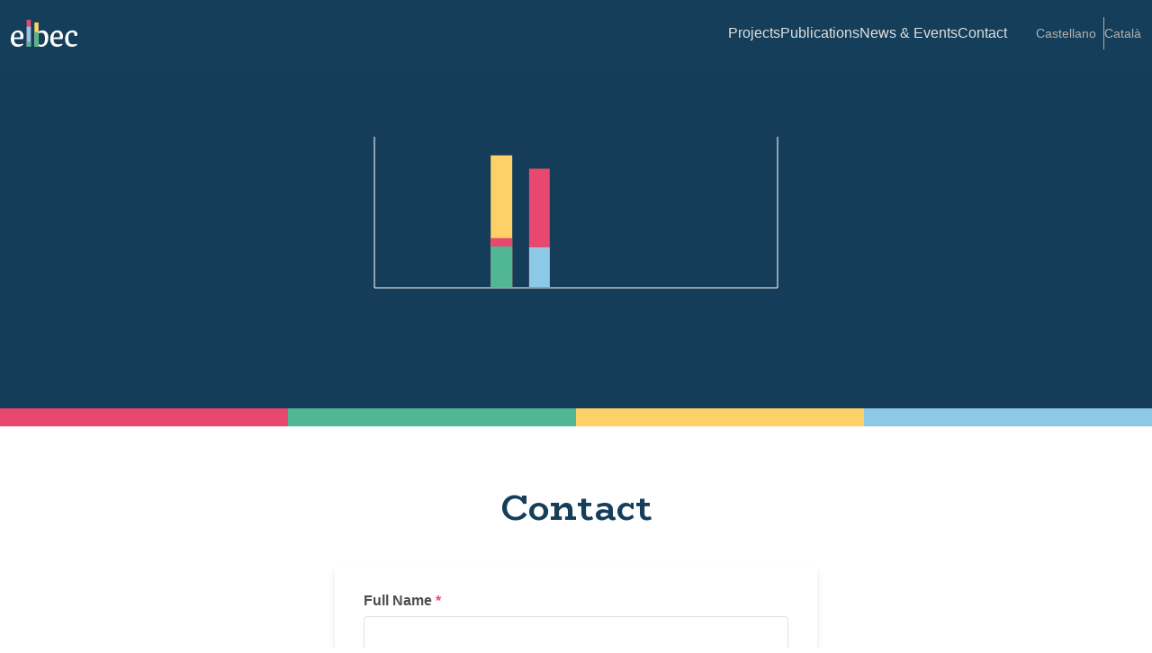

--- FILE ---
content_type: text/html;charset=UTF-8
request_url: https://elbec.group/en/contact
body_size: 5822
content:
<!DOCTYPE html><html lang="en"><head><title>elbec group</title><meta charset="utf-8"><meta name="viewport" content="width=device-width, initial-scale=1"><meta name="description" content="educación lingüística basada en evidencia científica"><meta name="theme-color" content="#153d59"><link rel="icon" href="/favicon.ico"><link rel="preconnect" href="https://fonts.googleapis.com"><link rel="preconnect" href="https://fonts.gstatic.com"><link rel="manifest" href="/site.webmanifest"><meta name="next-head-count" content="10"><link rel="preconnect" href="https://fonts.gstatic.com" crossorigin=""><link rel="preload" href="/_next/static/css/42ea576907c417e5.css" as="style"><link rel="stylesheet" href="/_next/static/css/42ea576907c417e5.css" data-n-g=""><link rel="preload" href="/_next/static/css/161588e4493034d7.css" as="style"><link rel="stylesheet" href="/_next/static/css/161588e4493034d7.css" data-n-p=""><noscript data-n-css=""></noscript><style data-href="https://fonts.googleapis.com/css2?family=BioRhyme:wght@700&amp;family=Open+Sans:wght@400;700&amp;display=swap">@font-face{font-family:'BioRhyme';font-style:normal;font-weight:700;font-stretch:normal;font-display:swap;src:url(https://fonts.gstatic.com/s/biorhyme/v20/1cXeaULHBpDMsHYW_GZNh7loEHurwOIGadI205trrbeBgQs4OtUlmiU.woff) format('woff')}@font-face{font-family:'Open Sans';font-style:normal;font-weight:400;font-stretch:normal;font-display:swap;src:url(https://fonts.gstatic.com/s/opensans/v43/memSYaGs126MiZpBA-UvWbX2vVnXBbObj2OVZyOOSr4dVJWUgsjZ0C4k.woff) format('woff')}@font-face{font-family:'Open Sans';font-style:normal;font-weight:700;font-stretch:normal;font-display:swap;src:url(https://fonts.gstatic.com/s/opensans/v43/memSYaGs126MiZpBA-UvWbX2vVnXBbObj2OVZyOOSr4dVJWUgsg-1y4k.woff) format('woff')}@font-face{font-family:'BioRhyme';font-style:normal;font-weight:700;font-stretch:100%;font-display:swap;src:url(https://fonts.gstatic.com/s/biorhyme/v20/1cXeaULHBpDMsHYW_GZNh7loEHurwOIGadI205trrbeBgQs4OtUlqi-ujMohVDDSkvaw.woff) format('woff');unicode-range:U+0100-02BA,U+02BD-02C5,U+02C7-02CC,U+02CE-02D7,U+02DD-02FF,U+0304,U+0308,U+0329,U+1D00-1DBF,U+1E00-1E9F,U+1EF2-1EFF,U+2020,U+20A0-20AB,U+20AD-20C0,U+2113,U+2C60-2C7F,U+A720-A7FF}@font-face{font-family:'BioRhyme';font-style:normal;font-weight:700;font-stretch:100%;font-display:swap;src:url(https://fonts.gstatic.com/s/biorhyme/v20/1cXeaULHBpDMsHYW_GZNh7loEHurwOIGadI205trrbeBgQs4OtUlqiGujMohVDDSkg.woff) format('woff');unicode-range:U+0000-00FF,U+0131,U+0152-0153,U+02BB-02BC,U+02C6,U+02DA,U+02DC,U+0304,U+0308,U+0329,U+2000-206F,U+20AC,U+2122,U+2191,U+2193,U+2212,U+2215,U+FEFF,U+FFFD}@font-face{font-family:'Open Sans';font-style:normal;font-weight:400;font-stretch:100%;font-display:swap;src:url(https://fonts.gstatic.com/s/opensans/v43/memvYaGs126MiZpBA-UvWbX2vVnXBbObj2OVTSKmu0SC55K5gw.woff2) format('woff2');unicode-range:U+0460-052F,U+1C80-1C8A,U+20B4,U+2DE0-2DFF,U+A640-A69F,U+FE2E-FE2F}@font-face{font-family:'Open Sans';font-style:normal;font-weight:400;font-stretch:100%;font-display:swap;src:url(https://fonts.gstatic.com/s/opensans/v43/memvYaGs126MiZpBA-UvWbX2vVnXBbObj2OVTSumu0SC55K5gw.woff2) format('woff2');unicode-range:U+0301,U+0400-045F,U+0490-0491,U+04B0-04B1,U+2116}@font-face{font-family:'Open Sans';font-style:normal;font-weight:400;font-stretch:100%;font-display:swap;src:url(https://fonts.gstatic.com/s/opensans/v43/memvYaGs126MiZpBA-UvWbX2vVnXBbObj2OVTSOmu0SC55K5gw.woff2) format('woff2');unicode-range:U+1F00-1FFF}@font-face{font-family:'Open Sans';font-style:normal;font-weight:400;font-stretch:100%;font-display:swap;src:url(https://fonts.gstatic.com/s/opensans/v43/memvYaGs126MiZpBA-UvWbX2vVnXBbObj2OVTSymu0SC55K5gw.woff2) format('woff2');unicode-range:U+0370-0377,U+037A-037F,U+0384-038A,U+038C,U+038E-03A1,U+03A3-03FF}@font-face{font-family:'Open Sans';font-style:normal;font-weight:400;font-stretch:100%;font-display:swap;src:url(https://fonts.gstatic.com/s/opensans/v43/memvYaGs126MiZpBA-UvWbX2vVnXBbObj2OVTS2mu0SC55K5gw.woff2) format('woff2');unicode-range:U+0307-0308,U+0590-05FF,U+200C-2010,U+20AA,U+25CC,U+FB1D-FB4F}@font-face{font-family:'Open Sans';font-style:normal;font-weight:400;font-stretch:100%;font-display:swap;src:url(https://fonts.gstatic.com/s/opensans/v43/memvYaGs126MiZpBA-UvWbX2vVnXBbObj2OVTVOmu0SC55K5gw.woff2) format('woff2');unicode-range:U+0302-0303,U+0305,U+0307-0308,U+0310,U+0312,U+0315,U+031A,U+0326-0327,U+032C,U+032F-0330,U+0332-0333,U+0338,U+033A,U+0346,U+034D,U+0391-03A1,U+03A3-03A9,U+03B1-03C9,U+03D1,U+03D5-03D6,U+03F0-03F1,U+03F4-03F5,U+2016-2017,U+2034-2038,U+203C,U+2040,U+2043,U+2047,U+2050,U+2057,U+205F,U+2070-2071,U+2074-208E,U+2090-209C,U+20D0-20DC,U+20E1,U+20E5-20EF,U+2100-2112,U+2114-2115,U+2117-2121,U+2123-214F,U+2190,U+2192,U+2194-21AE,U+21B0-21E5,U+21F1-21F2,U+21F4-2211,U+2213-2214,U+2216-22FF,U+2308-230B,U+2310,U+2319,U+231C-2321,U+2336-237A,U+237C,U+2395,U+239B-23B7,U+23D0,U+23DC-23E1,U+2474-2475,U+25AF,U+25B3,U+25B7,U+25BD,U+25C1,U+25CA,U+25CC,U+25FB,U+266D-266F,U+27C0-27FF,U+2900-2AFF,U+2B0E-2B11,U+2B30-2B4C,U+2BFE,U+3030,U+FF5B,U+FF5D,U+1D400-1D7FF,U+1EE00-1EEFF}@font-face{font-family:'Open Sans';font-style:normal;font-weight:400;font-stretch:100%;font-display:swap;src:url(https://fonts.gstatic.com/s/opensans/v43/memvYaGs126MiZpBA-UvWbX2vVnXBbObj2OVTUGmu0SC55K5gw.woff2) format('woff2');unicode-range:U+0001-000C,U+000E-001F,U+007F-009F,U+20DD-20E0,U+20E2-20E4,U+2150-218F,U+2190,U+2192,U+2194-2199,U+21AF,U+21E6-21F0,U+21F3,U+2218-2219,U+2299,U+22C4-22C6,U+2300-243F,U+2440-244A,U+2460-24FF,U+25A0-27BF,U+2800-28FF,U+2921-2922,U+2981,U+29BF,U+29EB,U+2B00-2BFF,U+4DC0-4DFF,U+FFF9-FFFB,U+10140-1018E,U+10190-1019C,U+101A0,U+101D0-101FD,U+102E0-102FB,U+10E60-10E7E,U+1D2C0-1D2D3,U+1D2E0-1D37F,U+1F000-1F0FF,U+1F100-1F1AD,U+1F1E6-1F1FF,U+1F30D-1F30F,U+1F315,U+1F31C,U+1F31E,U+1F320-1F32C,U+1F336,U+1F378,U+1F37D,U+1F382,U+1F393-1F39F,U+1F3A7-1F3A8,U+1F3AC-1F3AF,U+1F3C2,U+1F3C4-1F3C6,U+1F3CA-1F3CE,U+1F3D4-1F3E0,U+1F3ED,U+1F3F1-1F3F3,U+1F3F5-1F3F7,U+1F408,U+1F415,U+1F41F,U+1F426,U+1F43F,U+1F441-1F442,U+1F444,U+1F446-1F449,U+1F44C-1F44E,U+1F453,U+1F46A,U+1F47D,U+1F4A3,U+1F4B0,U+1F4B3,U+1F4B9,U+1F4BB,U+1F4BF,U+1F4C8-1F4CB,U+1F4D6,U+1F4DA,U+1F4DF,U+1F4E3-1F4E6,U+1F4EA-1F4ED,U+1F4F7,U+1F4F9-1F4FB,U+1F4FD-1F4FE,U+1F503,U+1F507-1F50B,U+1F50D,U+1F512-1F513,U+1F53E-1F54A,U+1F54F-1F5FA,U+1F610,U+1F650-1F67F,U+1F687,U+1F68D,U+1F691,U+1F694,U+1F698,U+1F6AD,U+1F6B2,U+1F6B9-1F6BA,U+1F6BC,U+1F6C6-1F6CF,U+1F6D3-1F6D7,U+1F6E0-1F6EA,U+1F6F0-1F6F3,U+1F6F7-1F6FC,U+1F700-1F7FF,U+1F800-1F80B,U+1F810-1F847,U+1F850-1F859,U+1F860-1F887,U+1F890-1F8AD,U+1F8B0-1F8BB,U+1F8C0-1F8C1,U+1F900-1F90B,U+1F93B,U+1F946,U+1F984,U+1F996,U+1F9E9,U+1FA00-1FA6F,U+1FA70-1FA7C,U+1FA80-1FA89,U+1FA8F-1FAC6,U+1FACE-1FADC,U+1FADF-1FAE9,U+1FAF0-1FAF8,U+1FB00-1FBFF}@font-face{font-family:'Open Sans';font-style:normal;font-weight:400;font-stretch:100%;font-display:swap;src:url(https://fonts.gstatic.com/s/opensans/v43/memvYaGs126MiZpBA-UvWbX2vVnXBbObj2OVTSCmu0SC55K5gw.woff2) format('woff2');unicode-range:U+0102-0103,U+0110-0111,U+0128-0129,U+0168-0169,U+01A0-01A1,U+01AF-01B0,U+0300-0301,U+0303-0304,U+0308-0309,U+0323,U+0329,U+1EA0-1EF9,U+20AB}@font-face{font-family:'Open Sans';font-style:normal;font-weight:400;font-stretch:100%;font-display:swap;src:url(https://fonts.gstatic.com/s/opensans/v43/memvYaGs126MiZpBA-UvWbX2vVnXBbObj2OVTSGmu0SC55K5gw.woff2) format('woff2');unicode-range:U+0100-02BA,U+02BD-02C5,U+02C7-02CC,U+02CE-02D7,U+02DD-02FF,U+0304,U+0308,U+0329,U+1D00-1DBF,U+1E00-1E9F,U+1EF2-1EFF,U+2020,U+20A0-20AB,U+20AD-20C0,U+2113,U+2C60-2C7F,U+A720-A7FF}@font-face{font-family:'Open Sans';font-style:normal;font-weight:400;font-stretch:100%;font-display:swap;src:url(https://fonts.gstatic.com/s/opensans/v43/memvYaGs126MiZpBA-UvWbX2vVnXBbObj2OVTS-mu0SC55I.woff2) format('woff2');unicode-range:U+0000-00FF,U+0131,U+0152-0153,U+02BB-02BC,U+02C6,U+02DA,U+02DC,U+0304,U+0308,U+0329,U+2000-206F,U+20AC,U+2122,U+2191,U+2193,U+2212,U+2215,U+FEFF,U+FFFD}@font-face{font-family:'Open Sans';font-style:normal;font-weight:700;font-stretch:100%;font-display:swap;src:url(https://fonts.gstatic.com/s/opensans/v43/memvYaGs126MiZpBA-UvWbX2vVnXBbObj2OVTSKmu0SC55K5gw.woff2) format('woff2');unicode-range:U+0460-052F,U+1C80-1C8A,U+20B4,U+2DE0-2DFF,U+A640-A69F,U+FE2E-FE2F}@font-face{font-family:'Open Sans';font-style:normal;font-weight:700;font-stretch:100%;font-display:swap;src:url(https://fonts.gstatic.com/s/opensans/v43/memvYaGs126MiZpBA-UvWbX2vVnXBbObj2OVTSumu0SC55K5gw.woff2) format('woff2');unicode-range:U+0301,U+0400-045F,U+0490-0491,U+04B0-04B1,U+2116}@font-face{font-family:'Open Sans';font-style:normal;font-weight:700;font-stretch:100%;font-display:swap;src:url(https://fonts.gstatic.com/s/opensans/v43/memvYaGs126MiZpBA-UvWbX2vVnXBbObj2OVTSOmu0SC55K5gw.woff2) format('woff2');unicode-range:U+1F00-1FFF}@font-face{font-family:'Open Sans';font-style:normal;font-weight:700;font-stretch:100%;font-display:swap;src:url(https://fonts.gstatic.com/s/opensans/v43/memvYaGs126MiZpBA-UvWbX2vVnXBbObj2OVTSymu0SC55K5gw.woff2) format('woff2');unicode-range:U+0370-0377,U+037A-037F,U+0384-038A,U+038C,U+038E-03A1,U+03A3-03FF}@font-face{font-family:'Open Sans';font-style:normal;font-weight:700;font-stretch:100%;font-display:swap;src:url(https://fonts.gstatic.com/s/opensans/v43/memvYaGs126MiZpBA-UvWbX2vVnXBbObj2OVTS2mu0SC55K5gw.woff2) format('woff2');unicode-range:U+0307-0308,U+0590-05FF,U+200C-2010,U+20AA,U+25CC,U+FB1D-FB4F}@font-face{font-family:'Open Sans';font-style:normal;font-weight:700;font-stretch:100%;font-display:swap;src:url(https://fonts.gstatic.com/s/opensans/v43/memvYaGs126MiZpBA-UvWbX2vVnXBbObj2OVTVOmu0SC55K5gw.woff2) format('woff2');unicode-range:U+0302-0303,U+0305,U+0307-0308,U+0310,U+0312,U+0315,U+031A,U+0326-0327,U+032C,U+032F-0330,U+0332-0333,U+0338,U+033A,U+0346,U+034D,U+0391-03A1,U+03A3-03A9,U+03B1-03C9,U+03D1,U+03D5-03D6,U+03F0-03F1,U+03F4-03F5,U+2016-2017,U+2034-2038,U+203C,U+2040,U+2043,U+2047,U+2050,U+2057,U+205F,U+2070-2071,U+2074-208E,U+2090-209C,U+20D0-20DC,U+20E1,U+20E5-20EF,U+2100-2112,U+2114-2115,U+2117-2121,U+2123-214F,U+2190,U+2192,U+2194-21AE,U+21B0-21E5,U+21F1-21F2,U+21F4-2211,U+2213-2214,U+2216-22FF,U+2308-230B,U+2310,U+2319,U+231C-2321,U+2336-237A,U+237C,U+2395,U+239B-23B7,U+23D0,U+23DC-23E1,U+2474-2475,U+25AF,U+25B3,U+25B7,U+25BD,U+25C1,U+25CA,U+25CC,U+25FB,U+266D-266F,U+27C0-27FF,U+2900-2AFF,U+2B0E-2B11,U+2B30-2B4C,U+2BFE,U+3030,U+FF5B,U+FF5D,U+1D400-1D7FF,U+1EE00-1EEFF}@font-face{font-family:'Open Sans';font-style:normal;font-weight:700;font-stretch:100%;font-display:swap;src:url(https://fonts.gstatic.com/s/opensans/v43/memvYaGs126MiZpBA-UvWbX2vVnXBbObj2OVTUGmu0SC55K5gw.woff2) format('woff2');unicode-range:U+0001-000C,U+000E-001F,U+007F-009F,U+20DD-20E0,U+20E2-20E4,U+2150-218F,U+2190,U+2192,U+2194-2199,U+21AF,U+21E6-21F0,U+21F3,U+2218-2219,U+2299,U+22C4-22C6,U+2300-243F,U+2440-244A,U+2460-24FF,U+25A0-27BF,U+2800-28FF,U+2921-2922,U+2981,U+29BF,U+29EB,U+2B00-2BFF,U+4DC0-4DFF,U+FFF9-FFFB,U+10140-1018E,U+10190-1019C,U+101A0,U+101D0-101FD,U+102E0-102FB,U+10E60-10E7E,U+1D2C0-1D2D3,U+1D2E0-1D37F,U+1F000-1F0FF,U+1F100-1F1AD,U+1F1E6-1F1FF,U+1F30D-1F30F,U+1F315,U+1F31C,U+1F31E,U+1F320-1F32C,U+1F336,U+1F378,U+1F37D,U+1F382,U+1F393-1F39F,U+1F3A7-1F3A8,U+1F3AC-1F3AF,U+1F3C2,U+1F3C4-1F3C6,U+1F3CA-1F3CE,U+1F3D4-1F3E0,U+1F3ED,U+1F3F1-1F3F3,U+1F3F5-1F3F7,U+1F408,U+1F415,U+1F41F,U+1F426,U+1F43F,U+1F441-1F442,U+1F444,U+1F446-1F449,U+1F44C-1F44E,U+1F453,U+1F46A,U+1F47D,U+1F4A3,U+1F4B0,U+1F4B3,U+1F4B9,U+1F4BB,U+1F4BF,U+1F4C8-1F4CB,U+1F4D6,U+1F4DA,U+1F4DF,U+1F4E3-1F4E6,U+1F4EA-1F4ED,U+1F4F7,U+1F4F9-1F4FB,U+1F4FD-1F4FE,U+1F503,U+1F507-1F50B,U+1F50D,U+1F512-1F513,U+1F53E-1F54A,U+1F54F-1F5FA,U+1F610,U+1F650-1F67F,U+1F687,U+1F68D,U+1F691,U+1F694,U+1F698,U+1F6AD,U+1F6B2,U+1F6B9-1F6BA,U+1F6BC,U+1F6C6-1F6CF,U+1F6D3-1F6D7,U+1F6E0-1F6EA,U+1F6F0-1F6F3,U+1F6F7-1F6FC,U+1F700-1F7FF,U+1F800-1F80B,U+1F810-1F847,U+1F850-1F859,U+1F860-1F887,U+1F890-1F8AD,U+1F8B0-1F8BB,U+1F8C0-1F8C1,U+1F900-1F90B,U+1F93B,U+1F946,U+1F984,U+1F996,U+1F9E9,U+1FA00-1FA6F,U+1FA70-1FA7C,U+1FA80-1FA89,U+1FA8F-1FAC6,U+1FACE-1FADC,U+1FADF-1FAE9,U+1FAF0-1FAF8,U+1FB00-1FBFF}@font-face{font-family:'Open Sans';font-style:normal;font-weight:700;font-stretch:100%;font-display:swap;src:url(https://fonts.gstatic.com/s/opensans/v43/memvYaGs126MiZpBA-UvWbX2vVnXBbObj2OVTSCmu0SC55K5gw.woff2) format('woff2');unicode-range:U+0102-0103,U+0110-0111,U+0128-0129,U+0168-0169,U+01A0-01A1,U+01AF-01B0,U+0300-0301,U+0303-0304,U+0308-0309,U+0323,U+0329,U+1EA0-1EF9,U+20AB}@font-face{font-family:'Open Sans';font-style:normal;font-weight:700;font-stretch:100%;font-display:swap;src:url(https://fonts.gstatic.com/s/opensans/v43/memvYaGs126MiZpBA-UvWbX2vVnXBbObj2OVTSGmu0SC55K5gw.woff2) format('woff2');unicode-range:U+0100-02BA,U+02BD-02C5,U+02C7-02CC,U+02CE-02D7,U+02DD-02FF,U+0304,U+0308,U+0329,U+1D00-1DBF,U+1E00-1E9F,U+1EF2-1EFF,U+2020,U+20A0-20AB,U+20AD-20C0,U+2113,U+2C60-2C7F,U+A720-A7FF}@font-face{font-family:'Open Sans';font-style:normal;font-weight:700;font-stretch:100%;font-display:swap;src:url(https://fonts.gstatic.com/s/opensans/v43/memvYaGs126MiZpBA-UvWbX2vVnXBbObj2OVTS-mu0SC55I.woff2) format('woff2');unicode-range:U+0000-00FF,U+0131,U+0152-0153,U+02BB-02BC,U+02C6,U+02DA,U+02DC,U+0304,U+0308,U+0329,U+2000-206F,U+20AC,U+2122,U+2191,U+2193,U+2212,U+2215,U+FEFF,U+FFFD}</style></head><body style="overflow: unset;"><div id="__next" data-reactroot=""><nav class="Menu_MenuWrapper__d5u_X"><a class="Menu_MenuLogo__edDnM" href="/en"></a><div class="Menu_DesktopMenu__p1WQP"><div class="Menu_MenuLinks__EW_vk"><ul class="Menu_MenuList__syBfn"><li><a href="/en/projects">Projects</a></li><li><a href="/en/publications">Publications</a></li><li><a href="/en/news-events">News &amp; Events</a></li><li><a href="/en/contact">Contact</a></li></ul><ul class="Menu_MenuLanguajes__kYujP"><li><a href="/es/contact">Castellano</a></li><li><a href="/ca/contact">Català</a></li></ul></div></div><button class="Menu_MenuIcon__pwsa6" aria-label="Toggle menu"><span class="Menu_MenuIconBar__xyA_3"></span><span class="Menu_MenuIconBar__xyA_3"></span><span class="Menu_MenuIconBar__xyA_3"></span></button></nav><header class="Hero_Hero__H7dMc"><svg class="Hero_Logo__LgMP2" viewBox="0 0 432 162" fill="none" xmlns="http://www.w3.org/2000/svg"><title>evidence-based language education</title><g><path d="M51.3995 150.346C45.1274 143.203 41.9942 133.213 42 120.375C42 111.529 43.6087 103.708 46.8261 96.913C49.6979 90.4734 54.3441 84.9797 60.224 81.0716C66.0469 77.3339 72.8485 75.3989 79.7719 75.5102C89.6446 75.5102 96.9418 78.5284 101.663 84.5649C106.385 90.6014 108.74 97.9326 108.728 106.559C108.728 112.311 108.147 116.184 106.986 118.177C105.824 120.17 103.742 121.166 100.74 121.166H59.3528C59.3528 129.468 61.2926 136.081 65.172 141.005C69.0514 145.929 75.3757 148.391 84.145 148.391C87.6497 148.446 91.1513 148.155 94.5984 147.522C96.9617 147.079 99.2905 146.469 101.567 145.697C102.599 145.363 103.602 144.945 104.564 144.446L107.056 149.929C107.056 150.155 105.758 151.233 103.144 153.162C100.007 155.387 96.5964 157.201 92.9956 158.558C88.5118 160.278 83.739 161.125 78.9357 161.052C66.8445 161.052 57.6628 157.484 51.3907 150.346H51.3995ZM91.9154 111.242C92.2538 109.157 92.4198 107.047 92.4119 104.934C92.4119 98.5148 91.3579 93.8108 89.2497 90.8215C87.1416 87.8322 83.2739 86.326 77.6464 86.3028C71.4324 86.3028 66.8851 88.5448 64.0046 93.0287C61.1241 97.5126 59.5735 104.013 59.3528 112.529L91.9154 111.242Z" fill="#ffffff" data-svg-origin="41.99999237060547 75.50565338134766" transform="matrix(1,0,0,1,20,0)" style="transform-origin: 0px 0px; opacity: 0;"></path><path d="M258.788 150.346C252.516 143.203 249.383 133.213 249.388 120.375C249.388 111.529 250.997 103.709 254.214 96.9131C257.094 90.4972 261.74 85.028 267.612 81.1412C273.435 77.4035 280.237 75.4684 287.16 75.5797C297.033 75.5797 304.327 78.598 309.043 84.6345C313.759 90.671 316.116 98.0022 316.116 106.628C316.116 112.381 315.536 116.254 314.374 118.246C313.213 120.239 311.131 121.236 308.128 121.236H266.68C266.68 129.537 268.62 136.15 272.499 141.074C276.379 145.999 282.703 148.461 291.472 148.461C294.977 148.517 298.479 148.226 301.926 147.592C304.289 147.149 306.618 146.539 308.895 145.767C309.926 145.431 310.928 145.013 311.892 144.516L314.383 149.999C314.383 150.225 313.079 151.302 310.472 153.231C307.335 155.457 303.924 157.27 300.323 158.628C295.839 160.347 291.066 161.194 286.263 161.122C274.166 161.122 264.984 157.553 258.718 150.416L258.788 150.346ZM299.243 111.312C299.581 109.226 299.747 107.116 299.739 105.003C299.739 98.5844 298.685 93.8804 296.577 90.8911C294.469 87.9018 290.601 86.3724 284.974 86.3029C278.766 86.3029 274.215 88.5449 271.323 93.0288C268.431 97.5127 266.883 104.013 266.68 112.529L299.243 111.312Z" fill="#ffffff" data-svg-origin="249.38800048828125 75.57514953613281" transform="matrix(1,0,0,1,-20,0)" style="transform-origin: 0px 0px; opacity: 0;"></path><path d="M387.174 153.866C384.166 155.928 380.893 157.577 377.444 158.767C373.037 160.321 368.388 161.08 363.715 161.009C352.285 161.009 343.354 157.55 336.919 150.633C330.484 143.716 327.267 133.616 327.267 120.332C327.267 111.486 328.846 103.665 332.006 96.8697C334.855 90.4342 339.507 84.9572 345.404 81.0978C351.373 77.3351 358.318 75.4014 365.378 75.5364C373.468 75.5364 379.929 77.5293 384.761 81.515C389.593 85.5007 392.006 90.4799 392 96.4527C392.046 98.659 391.241 100.799 389.752 102.431C388.254 104.091 385.902 104.925 382.679 104.925C381.414 104.968 380.15 104.797 378.942 104.421C377.992 104.091 377.409 103.874 377.2 103.761L374.368 87.9888C373.442 87.5714 372.463 87.2792 371.459 87.1198C369.306 86.5987 367.097 86.3476 364.882 86.3725C357.332 86.3725 352.065 88.7796 349.08 93.5937C346.095 98.4078 344.596 106.405 344.585 117.586C344.585 128.761 346.58 136.701 350.569 141.405C354.559 146.109 361.107 148.461 370.213 148.461C373.13 148.472 376.043 148.248 378.924 147.792C381.117 147.469 383.285 146.998 385.414 146.384C386.461 146.091 387.488 145.731 388.489 145.306L390.824 150.946C390.824 151.172 389.596 152.171 387.157 153.935" fill="#ffffff" data-svg-origin="327.2669982910156 75.52978515625" transform="matrix(1,0,0,1,-20,0)" style="transform-origin: 0px 0px; opacity: 0;"></path><path d="M230.912 84.6432C225.36 78.5604 218.04 75.516 208.951 75.5103C204.092 75.3932 199.265 76.3301 194.804 78.2562C191.398 79.7218 188.209 81.6456 185.326 83.9741L185.648 90.4566C190.773 88.8785 196.097 88.0387 201.459 87.9627C208.782 87.9627 213.969 90.2597 217.017 94.8537C220.066 99.4477 221.594 107.112 221.6 117.847C221.6 129.462 219.823 137.761 216.268 142.743C212.714 147.725 207.487 150.216 200.588 150.216C195.463 150.194 190.385 149.237 185.605 147.392L184.272 153.701C189.377 158.463 195.811 160.844 203.576 160.844C209.91 160.877 216.1 158.962 221.303 155.36C226.687 151.711 231.014 146.288 234.283 139.093C237.553 131.898 239.19 123.156 239.196 112.868C239.196 100.123 236.42 90.7144 230.868 84.6432" fill="#ffffff" data-svg-origin="184.27200317382812 75.50053405761719" transform="matrix(1,0,0,1,-20,0)" style="transform-origin: 0px 0px; opacity: 0;"></path><path d="M188 34H166V160H188V34Z" fill="#e8476f"></path><path d="M188 118H166V160H188V118Z" fill="#8dc9e6"></path><path d="M148 20H125V160H148V20Z" fill="#fdd068"></path><path d="M148 108H125V160H148V108Z" fill="#e8476f"></path><path d="M148 117H125V160H148V117Z" fill="#50b693"></path><path d="M1 161H431" stroke="#ffffff" style="opacity: 1; transform-origin: 0px 0px;" data-svg-origin="1 161" transform="matrix(1,0,0,1,0,0)"></path><path d="M1 161L1 0" stroke="#ffffff" style="opacity: 1; transform-origin: 0px 0px;" data-svg-origin="1 80.5" transform="matrix(1,0,0,1,0,0)"></path><path d="M431 161L431 0" stroke="#ffffff" style="opacity: 1; transform-origin: 0px 0px;" data-svg-origin="431 0" transform="matrix(1,0,0,1,0,0)"></path></g></svg><h1 class="Hero_Title__sOCH4">evidence-based language education<br></h1><div class="Hero_Lines__TpRfQ"><div class="Lines_Lines__qaU_0" style="--first-division:33%"></div></div></header><main class="Contact_main__d1hvm"><h1 class="Contact_title__17hvd">Contact</h1><form action="https://api.staticforms.xyz/submit" method="post" class="Contact_form__3hGAZ"><div class="Contact_formGroup__A2vTn"><label for="name">Full Name<!-- --> <span class="Contact_required__vYgPe">*</span></label><input type="text" id="name" name="name" required="" class="Contact_input__xrm4l"></div><div class="Contact_formGroup__A2vTn"><label for="email">Email<!-- --> <span class="Contact_required__vYgPe">*</span></label><input type="email" id="email" name="email" required="" class="Contact_input__xrm4l"></div><div class="Contact_formGroup__A2vTn"><label for="phone">Phone (optional)</label><input type="tel" id="phone" name="phone" class="Contact_input__xrm4l"></div><div class="Contact_formGroup__A2vTn"><label for="message">Message<!-- --> <span class="Contact_required__vYgPe">*</span></label><textarea id="message" name="message" required="" rows="4" class="Contact_textarea__ZubX8"></textarea></div><input type="text" name="honeypot" style="display:none"><input type="hidden" name="accessKey" value="a3ef2716-4c76-49ba-9a83-9b850c85860e"><input type="hidden" name="subject" value="New contact form submission from elbec.group"><input type="hidden" name="replyTo" value="@"><input type="hidden" name="redirectTo" value="https://elbec.group/en/contact/success"><div class="Contact_buttonGroup__wWAHE"><button type="submit" class="Contact_submitButton__PuaCj">Send</button></div></form></main><footer class="Footer_Footer__wOtNb"><div class="Lines_Lines__qaU_0" style="--first-division:33%"></div><div class="Footer_Logo__cbetJ"><span style="box-sizing:border-box;display:inline-block;overflow:hidden;width:initial;height:initial;background:none;opacity:1;border:0;margin:0;padding:0;position:relative;max-width:100%"><span style="box-sizing:border-box;display:block;width:initial;height:initial;background:none;opacity:1;border:0;margin:0;padding:0;max-width:100%"><img style="display:block;max-width:100%;width:initial;height:initial;background:none;opacity:1;border:0;margin:0;padding:0" alt="" aria-hidden="true" src="data:image/svg+xml,%3csvg%20xmlns=%27http://www.w3.org/2000/svg%27%20version=%271.1%27%20width=%2775%27%20height=%2730%27/%3e"></span><img alt="Elbec logo" src="[data-uri]" decoding="async" data-nimg="intrinsic" style="position:absolute;top:0;left:0;bottom:0;right:0;box-sizing:border-box;padding:0;border:none;margin:auto;display:block;width:0;height:0;min-width:100%;max-width:100%;min-height:100%;max-height:100%"><noscript><img alt="Elbec logo" srcSet="/elbec-dark.svg 1x, /elbec-dark.svg 2x" src="/elbec-dark.svg" decoding="async" data-nimg="intrinsic" style="position:absolute;top:0;left:0;bottom:0;right:0;box-sizing:border-box;padding:0;border:none;margin:auto;display:block;width:0;height:0;min-width:100%;max-width:100%;min-height:100%;max-height:100%" loading="lazy"/></noscript></span></div><ul class="Footer_Links__ELsvT"><li class="Footer_Link__7wWzk"><a href="/en/projects">Projects</a></li><li class="Footer_Link__7wWzk"><a href="/en/publications">Publications</a></li><li class="Footer_Link__7wWzk"><a href="/en/news-events">News &amp; Events</a></li><li class="Footer_Link__7wWzk"><a href="/en/contact">Contact</a></li></ul><div class="Footer_Logo__cbetJ"><span style="box-sizing:border-box;display:inline-block;overflow:hidden;width:initial;height:initial;background:none;opacity:1;border:0;margin:0;padding:0;position:relative;max-width:100%"><span style="box-sizing:border-box;display:block;width:initial;height:initial;background:none;opacity:1;border:0;margin:0;padding:0;max-width:100%"><img style="display:block;max-width:100%;width:initial;height:initial;background:none;opacity:1;border:0;margin:0;padding:0" alt="" aria-hidden="true" src="data:image/svg+xml,%3csvg%20xmlns=%27http://www.w3.org/2000/svg%27%20version=%271.1%27%20width=%27182%27%20height=%2755%27/%3e"></span><img alt="UAB logo" src="[data-uri]" decoding="async" data-nimg="intrinsic" style="position:absolute;top:0;left:0;bottom:0;right:0;box-sizing:border-box;padding:0;border:none;margin:auto;display:block;width:0;height:0;min-width:100%;max-width:100%;min-height:100%;max-height:100%"><noscript><img alt="UAB logo" srcSet="/_next/image?url=%2FUAB-logo.png&amp;w=256&amp;q=75 1x, /_next/image?url=%2FUAB-logo.png&amp;w=384&amp;q=75 2x" src="/_next/image?url=%2FUAB-logo.png&amp;w=384&amp;q=75" decoding="async" data-nimg="intrinsic" style="position:absolute;top:0;left:0;bottom:0;right:0;box-sizing:border-box;padding:0;border:none;margin:auto;display:block;width:0;height:0;min-width:100%;max-width:100%;min-height:100%;max-height:100%" loading="lazy"/></noscript></span></div><div class="Footer_LegalLanguages__MPBWY"><nav><a href="/terms-conditions">Terms &amp; Conditions</a> |<!-- --> <a href="/privacy-policy">Privacy Policy</a></nav><nav><a class="Footer_LanguagesLink__CBbxn" href="/es/contact">Castellano</a><a class="Footer_LanguagesLink__CBbxn" href="/ca/contact">Català</a></nav></div></footer></div><next-route-announcer><p aria-live="assertive" id="__next-route-announcer__" role="alert" style="border: 0px; clip: rect(0px, 0px, 0px, 0px); height: 1px; margin: -1px; overflow: hidden; padding: 0px; position: absolute; width: 1px; white-space: nowrap; overflow-wrap: normal;"></p></next-route-announcer></body></html>

--- FILE ---
content_type: text/css; charset=UTF-8
request_url: https://elbec.group/_next/static/css/42ea576907c417e5.css
body_size: 670
content:
.Menu_MenuWrapper__d5u_X{align-items:center;background-color:#153e5a;display:flex;justify-content:space-between;padding:5px 12px;position:relative;z-index:1000}.Menu_MenuLogo__edDnM{background-image:url(/images/Logo.svg);background-position:50%;background-repeat:no-repeat;display:block;height:30px;width:74px}.Menu_MenuLinks__EW_vk{align-items:center;display:flex}.Menu_MenuList__syBfn{display:flex;gap:2ch;list-style:none;margin:0;padding:0}.Menu_MenuList__syBfn li{margin-bottom:0}.Menu_MenuList__syBfn a{color:#e1e1e1;display:inline-block;padding:10px 0;text-decoration:none}.Menu_MenuLanguajes__kYujP{font-size:14px;gap:1ch;list-style:none;margin-left:24px;padding:0}.Menu_MenuLanguajes__kYujP,.Menu_MenuLanguajes__kYujP li{align-items:center;display:flex}.Menu_MenuLanguajes__kYujP li:first-of-type{border-right:1px solid #b0b0b0;padding-left:1ch;padding-right:1ch}.Menu_MenuLanguajes__kYujP a{color:#b0b0b0;display:inline-block;padding:10px 0;text-decoration:none}.Menu_MenuLanguajes__kYujP a:hover{color:#dedede;text-decoration:underline}@media (max-width:479px){.Menu_DesktopMenu__p1WQP{display:none}.Menu_MenuIcon__pwsa6{background:none;border:none;cursor:pointer;display:block;height:40px;position:relative;width:40px;z-index:10}.Menu_MenuIconBar__xyA_3{background-color:#fff;display:block;height:2px;margin:5px auto;transition:all .3s ease-in-out;width:25px}.Menu_MenuOverlay__o0ZTs{background-color:rgba(0,0,0,.5);left:0;z-index:100}.Menu_MenuAside__cppw2,.Menu_MenuOverlay__o0ZTs{bottom:0;position:fixed;right:0;top:0}.Menu_MenuAside__cppw2{animation:Menu_slideIn__1PZbF .3s forwards;background-color:#153e5a;overflow-y:auto;transform:translateX(100%);transition:transform .3s ease-in-out;width:66.67%;z-index:101}@keyframes Menu_slideIn__1PZbF{to{transform:translateX(0)}}.Menu_MenuAside__cppw2 .Menu_MenuLinks__EW_vk{align-items:flex-start;flex-direction:column;padding:60px 20px 20px}.Menu_MenuAside__cppw2 .Menu_MenuList__syBfn{flex-direction:column;gap:15px}.Menu_MenuAside__cppw2 .Menu_MenuList__syBfn a{font-size:18px}.Menu_MenuAside__cppw2 .Menu_MenuLanguajes__kYujP{margin-left:0;margin-top:20px}}@media (min-width:480px){.Menu_MenuAside__cppw2,.Menu_MenuIcon__pwsa6,.Menu_MenuOverlay__o0ZTs{display:none}.Menu_MenuList__syBfn a{font-size:16px}.Menu_MenuList__syBfn a:hover{border-bottom:4px solid #fdd068;color:#fdd068;padding-bottom:8px}}:root{--brand-color:#153d59;--white-color:#fff;--red-brand-color:#e8476f;--green-brand-color:#50b693;--yellow-brand-color:#fdd068;--blue-brand-color:#8dc9e6}body,html{background-color:#fff;background-color:var(--white-color);font-family:-apple-system,BlinkMacSystemFont,Segoe UI,Roboto,Oxygen,Ubuntu,Cantarell,Fira Sans,Droid Sans,Helvetica Neue,sans-serif;margin:0;padding:0}*{box-sizing:border-box}:where(a[href]){text-decoration:none}:where(a[href]):hover{text-decoration:underline}

--- FILE ---
content_type: text/css; charset=UTF-8
request_url: https://elbec.group/_next/static/css/161588e4493034d7.css
body_size: 745
content:
.Lines_Lines__qaU_0{--first-color:var(--red-brand-color);--second-color:var(--green-brand-color);--third-color:var(--yellow-brand-color);--fourth-color:var(--blue-brand-color);--first-step:25%;--second-step:50%;--third-step:75%;--height:20px;background-color:#50b693;background:linear-gradient(90deg,var(--first-color),var(--first-color) var(--first-step),var(--second-color) var(--first-step),var(--second-color) var(--second-step),var(--third-color) var(--second-step),var(--third-color) var(--third-step),var(--fourth-color) var(--third-step),var(--fourth-color) 100%);height:var(--height);width:100%}.Hero_Hero__H7dMc{align-items:center;background-color:var(--brand-color);display:flex;flex-direction:column;justify-content:center;min-height:400px;position:relative;width:100%}.Hero_isFullHeight__sV9wP{min-height:100vh}.Hero_Logo__LgMP2{max-width:450px;pointer-events:none;width:80vw}.Hero_Title__sOCH4{animation:Hero_fadeIn__WFEOh 1s ease-in-out 2.2s forwards;color:var(--white-color);font-family:Open Sans,sans-serif;font-size:16px;opacity:0;padding-left:3ch}@media (min-width:480px){.Hero_Title__sOCH4{font-size:28px}}.Hero_Lines__TpRfQ{bottom:0;position:absolute;width:100%}@keyframes Hero_fadeIn__WFEOh{to{opacity:1}}.Footer_Footer__wOtNb{align-items:center;background-color:#f3f3f3;display:flex;flex-direction:column;margin:0 auto;max-width:1200px;padding-bottom:24px;width:100%}.Footer_Logo__cbetJ{display:flex;justify-content:center;margin:16px 0}.Footer_Links__ELsvT{-moz-columns:2;column-count:2;-moz-column-gap:2ch;column-gap:2ch;-moz-column-rule-color:#b5b5b5;column-rule-color:#b5b5b5;-moz-column-rule-style:solid;column-rule-style:solid;-moz-column-rule-width:1px;column-rule-width:1px;list-style:none;max-width:400px;padding:0}.Footer_Link__7wWzk{padding:1ch}.Footer_Link__7wWzk a{color:#4f4f4f;display:block}.Footer_LegalLanguages__MPBWY{color:#b5b5b5;display:flex;flex-direction:column;gap:24px;margin-top:16px}@media (--sm-above ){.Footer_LegalLanguages__MPBWY{flex-direction:row}}.Footer_LegalLanguages__MPBWY a{color:#4f4f4f}.Footer_LanguagesLink__CBbxn{display:inline-block}.Footer_LanguagesLink__CBbxn:first-child{border-right:1px solid #b5b5b5;margin-right:1ch;padding-right:1ch;position:relative}.Contact_main__d1hvm{margin:0 auto;max-width:600px;padding:2rem}.Contact_title__17hvd{color:#153e5a;font-family:BioRhyme,serif;font-size:2.5rem;margin-bottom:2rem;text-align:center}.Contact_form__3hGAZ{background-color:#fff;border-radius:8px;box-shadow:0 4px 6px rgba(0,0,0,.1);padding:2rem}.Contact_formGroup__A2vTn{margin-bottom:1.5rem}.Contact_formGroup__A2vTn label{color:#4f4f4f;display:block;font-weight:700;margin-bottom:.5rem}.Contact_input__xrm4l,.Contact_textarea__ZubX8{border:1px solid #e1e1e1;border-radius:4px;font-size:1rem;padding:.75rem;width:100%}.Contact_textarea__ZubX8{resize:vertical}.Contact_error__8RVZm,.Contact_required__vYgPe{color:#e8476f}.Contact_error__8RVZm{align-items:center;display:flex;font-size:.875rem;margin-top:.25rem}.Contact_errorIcon__6hGH1{height:1rem;margin-right:.25rem;width:1rem}.Contact_buttonGroup__wWAHE{display:flex;gap:1rem;justify-content:flex-end;margin-top:2rem}.Contact_cancelButton__Jitt8,.Contact_submitButton__PuaCj{border:none;border-radius:4px;cursor:pointer;font-size:1rem;padding:.75rem 1.5rem;transition:background-color .3s ease}.Contact_cancelButton__Jitt8{background-color:#e1e1e1;color:#4f4f4f}.Contact_cancelButton__Jitt8:hover{background-color:#d1d1d1}.Contact_submitButton__PuaCj{background-color:#153e5a;color:#fff}.Contact_submitButton__PuaCj:hover{background-color:#0f2d42}.Contact_successMessage__cCj0p{color:#4f4f4f;font-size:1.2rem;margin-top:2rem;text-align:center}

--- FILE ---
content_type: image/svg+xml
request_url: https://elbec.group/images/Logo.svg
body_size: 871
content:
<svg width="74" height="30" fill="none" xmlns="http://www.w3.org/2000/svg">
  <g clip-path="url(#a)">
    <path
      d="M1.987 27.733C.661 26.213 0 24.088 0 21.356c0-1.882.34-3.546 1.02-4.992a7.91 7.91 0 0 1 2.833-3.37 7.395 7.395 0 0 1 4.133-1.183c2.087 0 3.63.642 4.628 1.926.999 1.285 1.497 2.844 1.494 4.68 0 1.224-.123 2.048-.368 2.472-.246.424-.686.636-1.32.636H3.668c0 1.766.41 3.173 1.23 4.22.82 1.048 2.158 1.572 4.012 1.572a10.744 10.744 0 0 0 3.684-.573c.217-.07.43-.16.633-.266l.527 1.166c0 .049-.275.278-.827.688a9.479 9.479 0 0 1-2.146 1.148 7.917 7.917 0 0 1-2.973.531c-2.556 0-4.497-.76-5.824-2.278h.002Zm8.566-8.32c.072-.444.107-.892.105-1.342 0-1.366-.222-2.367-.668-3.003-.446-.636-1.264-.956-2.453-.961-1.314 0-2.276.477-2.885 1.431-.609.954-.936 2.337-.983 4.149l6.885-.274ZM45.835 27.733c-1.326-1.52-1.988-3.645-1.987-6.377 0-1.882.34-3.546 1.02-4.992a7.896 7.896 0 0 1 2.833-3.355 7.396 7.396 0 0 1 4.133-1.184c2.087 0 3.63.643 4.627 1.927.997 1.284 1.495 2.844 1.495 4.68 0 1.224-.123 2.048-.368 2.472-.246.424-.686.636-1.32.636h-8.764c0 1.766.41 3.173 1.23 4.22.82 1.048 2.157 1.572 4.012 1.572a10.711 10.711 0 0 0 3.684-.573c.217-.071.43-.16.633-.266l.526 1.166c0 .048-.275.278-.826.688a9.48 9.48 0 0 1-2.146 1.148 7.925 7.925 0 0 1-2.973.53c-2.557 0-4.499-.758-5.824-2.277l.015-.015Zm8.553-8.305c.072-.444.107-.893.105-1.342 0-1.366-.222-2.367-.668-3.003-.446-.636-1.264-.961-2.453-.976-1.313 0-2.275.477-2.886 1.431-.612.954-.94 2.337-.982 4.149l6.885-.259ZM72.98 28.482a8.583 8.583 0 0 1-2.058 1.043 8.3 8.3 0 0 1-2.902.477c-2.417 0-4.305-.736-5.666-2.208-1.36-1.471-2.04-3.62-2.04-6.447 0-1.882.334-3.546 1.002-4.992A7.758 7.758 0 0 1 64.147 13a7.611 7.611 0 0 1 4.224-1.183c1.71 0 3.076.424 4.097 1.272 1.022.848 1.532 1.908 1.531 3.179.01.469-.16.924-.475 1.271-.317.354-.814.531-1.496.531a2.374 2.374 0 0 1-.79-.107 3.71 3.71 0 0 1-.368-.14l-.599-3.356a2.41 2.41 0 0 0-.615-.185 5.606 5.606 0 0 0-1.39-.16c-1.597 0-2.71.513-3.341 1.537-.632 1.025-.948 2.726-.95 5.105 0 2.378.42 4.067 1.264 5.068.844 1 2.228 1.501 4.154 1.501.616.002 1.232-.045 1.841-.142.464-.069.922-.17 1.373-.3.221-.062.438-.139.65-.23l.493 1.2c0 .049-.26.262-.775.637M39.941 13.754c-1.174-1.294-2.721-1.942-4.643-1.943a7.074 7.074 0 0 0-2.99.584 8.588 8.588 0 0 0-2.005 1.216l.068 1.38a11.864 11.864 0 0 1 3.343-.53c1.549 0 2.645.488 3.29 1.465.644.978.967 2.608.968 4.892 0 2.472-.375 4.237-1.127 5.297-.751 1.06-1.856 1.59-3.315 1.59a8.854 8.854 0 0 1-3.168-.6l-.282 1.342c1.08 1.013 2.44 1.52 4.082 1.52 1.339.007 2.648-.4 3.748-1.167 1.138-.776 2.053-1.93 2.744-3.461.691-1.53 1.038-3.39 1.039-5.58 0-2.712-.587-4.713-1.76-6.005"
      fill="#fff" />
    <path d="M22.258 0h-4.586v29.791h4.586V0Z" fill="#E8476F" />
    <path d="M30.841 3.021h-4.586v26.77h4.586V3.021Z" fill="#FDD068" />
    <path d="M22.258 7.567h-4.586v22.224h4.586V7.567Z" fill="#8DC9E6" />
    <path d="M30.841 13.654h-4.586v16.139h4.586V13.654ZM22.258 24.152h-4.586v5.64h4.586v-5.64Z" fill="#50B693" />
  </g>
  <defs>
    <clipPath id="a">
      <path fill="#fff" d="M0 0h74v30H0z" />
    </clipPath>
  </defs>
</svg>